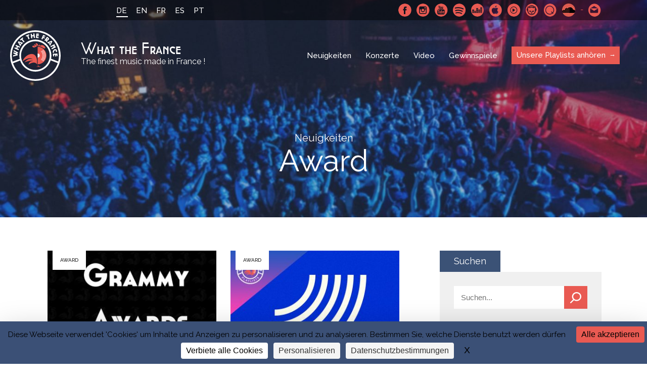

--- FILE ---
content_type: text/html; charset=UTF-8
request_url: https://whatthefrance.org/de/category/award-de/
body_size: 11688
content:
<!doctype html>

<html lang="de-DE">
<head>
    <meta charset="UTF-8">
    <meta http-equiv="x-ua-compatible" content="ie=edge">
	<meta name="viewport" content="width=device-width, initial-scale=1"> 
    <title>Award Archives - What the France</title>
<link data-rocket-preload as="style" href="https://fonts.googleapis.com/css?family=Raleway%3A400%2C500%2C600%2C700&#038;display=swap" rel="preload">
<link href="https://fonts.googleapis.com/css?family=Raleway%3A400%2C500%2C600%2C700&#038;display=swap" media="print" onload="this.media=&#039;all&#039;" rel="stylesheet">
<noscript data-wpr-hosted-gf-parameters=""><link rel="stylesheet" href="https://fonts.googleapis.com/css?family=Raleway%3A400%2C500%2C600%2C700&#038;display=swap"></noscript>
    

    <!-- ###################################################-->
    <!-- #################### WP HEAD ######################-->

    <meta name='robots' content='index, follow, max-image-preview:large, max-snippet:-1, max-video-preview:-1' />
<link rel="dns-prefetch" href="//tarteaucitron.io"><link rel="preconnect" href="https://tarteaucitron.io" crossorigin=""><!--cloudflare-no-transform--><script type="text/javascript" src="https://tarteaucitron.io/load.js?domain=whatthefrance.org&uuid=4a92f87bd92809bb83b00f7cf7537499aac731da"></script>
	<!-- This site is optimized with the Yoast SEO plugin v26.7 - https://yoast.com/wordpress/plugins/seo/ -->
	<link rel="canonical" href="https://whatthefrance.org/de/category/award-de/" />
	<link rel="next" href="https://whatthefrance.org/de/category/award-de/page/2/" />
	<meta property="og:locale" content="de_DE" />
	<meta property="og:type" content="article" />
	<meta property="og:title" content="Award Archives - What the France" />
	<meta property="og:description" content="Nomination and winning" />
	<meta property="og:url" content="https://whatthefrance.org/de/category/award-de/" />
	<meta property="og:site_name" content="What the France" />
	<meta property="og:image" content="https://whatthefrance.org/wp-content/uploads/2025/02/Grammy-awards-v2.jpg" />
	<meta property="og:image:width" content="1084" />
	<meta property="og:image:height" content="452" />
	<meta name="twitter:card" content="summary_large_image" />
	<script type="application/ld+json" class="yoast-schema-graph">{"@context":"https://schema.org","@graph":[{"@type":"CollectionPage","@id":"https://whatthefrance.org/de/category/award-de/","url":"https://whatthefrance.org/de/category/award-de/","name":"Award Archives - What the France","isPartOf":{"@id":"https://whatthefrance.org/de/#website"},"breadcrumb":{"@id":"https://whatthefrance.org/de/category/award-de/#breadcrumb"},"inLanguage":"de"},{"@type":"BreadcrumbList","@id":"https://whatthefrance.org/de/category/award-de/#breadcrumb","itemListElement":[{"@type":"ListItem","position":1,"name":"Home","item":"https://whatthefrance.org/de/"},{"@type":"ListItem","position":2,"name":"Award"}]},{"@type":"WebSite","@id":"https://whatthefrance.org/de/#website","url":"https://whatthefrance.org/de/","name":"What the France","description":"The finest music made in France !","publisher":{"@id":"https://whatthefrance.org/de/#organization"},"potentialAction":[{"@type":"SearchAction","target":{"@type":"EntryPoint","urlTemplate":"https://whatthefrance.org/de/?s={search_term_string}"},"query-input":{"@type":"PropertyValueSpecification","valueRequired":true,"valueName":"search_term_string"}}],"inLanguage":"de"},{"@type":"Organization","@id":"https://whatthefrance.org/de/#organization","name":"What The France","url":"https://whatthefrance.org/de/","logo":{"@type":"ImageObject","inLanguage":"de","@id":"https://whatthefrance.org/de/#/schema/logo/image/","url":"https://whatthefrance.org/wp-content/uploads/2019/12/44688719_2251580388408837_694180218134331392_n-e1577679609190.png","contentUrl":"https://whatthefrance.org/wp-content/uploads/2019/12/44688719_2251580388408837_694180218134331392_n-e1577679609190.png","width":200,"height":200,"caption":"What The France"},"image":{"@id":"https://whatthefrance.org/de/#/schema/logo/image/"}}]}</script>
	<!-- / Yoast SEO plugin. -->


<link href='https://fonts.gstatic.com' crossorigin rel='preconnect' />
<link rel="alternate" type="application/rss+xml" title="What the France &raquo; Award Kategorie-Feed" href="https://whatthefrance.org/de/category/award-de/feed/" />
<style id='wp-img-auto-sizes-contain-inline-css' type='text/css'>
img:is([sizes=auto i],[sizes^="auto," i]){contain-intrinsic-size:3000px 1500px}
/*# sourceURL=wp-img-auto-sizes-contain-inline-css */
</style>
<link rel='stylesheet' id='formidable-css' href='https://whatthefrance.org/wp-content/plugins/formidable/css/formidableforms.css?ver=191657' type='text/css' media='all' />
<style id='wp-emoji-styles-inline-css' type='text/css'>

	img.wp-smiley, img.emoji {
		display: inline !important;
		border: none !important;
		box-shadow: none !important;
		height: 1em !important;
		width: 1em !important;
		margin: 0 0.07em !important;
		vertical-align: -0.1em !important;
		background: none !important;
		padding: 0 !important;
	}
/*# sourceURL=wp-emoji-styles-inline-css */
</style>
<link rel='stylesheet' id='wp-block-library-css' href='https://whatthefrance.org/wp-includes/css/dist/block-library/style.min.css?ver=6.9' type='text/css' media='all' />
<style id='global-styles-inline-css' type='text/css'>
:root{--wp--preset--aspect-ratio--square: 1;--wp--preset--aspect-ratio--4-3: 4/3;--wp--preset--aspect-ratio--3-4: 3/4;--wp--preset--aspect-ratio--3-2: 3/2;--wp--preset--aspect-ratio--2-3: 2/3;--wp--preset--aspect-ratio--16-9: 16/9;--wp--preset--aspect-ratio--9-16: 9/16;--wp--preset--color--black: #000000;--wp--preset--color--cyan-bluish-gray: #abb8c3;--wp--preset--color--white: #ffffff;--wp--preset--color--pale-pink: #f78da7;--wp--preset--color--vivid-red: #cf2e2e;--wp--preset--color--luminous-vivid-orange: #ff6900;--wp--preset--color--luminous-vivid-amber: #fcb900;--wp--preset--color--light-green-cyan: #7bdcb5;--wp--preset--color--vivid-green-cyan: #00d084;--wp--preset--color--pale-cyan-blue: #8ed1fc;--wp--preset--color--vivid-cyan-blue: #0693e3;--wp--preset--color--vivid-purple: #9b51e0;--wp--preset--gradient--vivid-cyan-blue-to-vivid-purple: linear-gradient(135deg,rgb(6,147,227) 0%,rgb(155,81,224) 100%);--wp--preset--gradient--light-green-cyan-to-vivid-green-cyan: linear-gradient(135deg,rgb(122,220,180) 0%,rgb(0,208,130) 100%);--wp--preset--gradient--luminous-vivid-amber-to-luminous-vivid-orange: linear-gradient(135deg,rgb(252,185,0) 0%,rgb(255,105,0) 100%);--wp--preset--gradient--luminous-vivid-orange-to-vivid-red: linear-gradient(135deg,rgb(255,105,0) 0%,rgb(207,46,46) 100%);--wp--preset--gradient--very-light-gray-to-cyan-bluish-gray: linear-gradient(135deg,rgb(238,238,238) 0%,rgb(169,184,195) 100%);--wp--preset--gradient--cool-to-warm-spectrum: linear-gradient(135deg,rgb(74,234,220) 0%,rgb(151,120,209) 20%,rgb(207,42,186) 40%,rgb(238,44,130) 60%,rgb(251,105,98) 80%,rgb(254,248,76) 100%);--wp--preset--gradient--blush-light-purple: linear-gradient(135deg,rgb(255,206,236) 0%,rgb(152,150,240) 100%);--wp--preset--gradient--blush-bordeaux: linear-gradient(135deg,rgb(254,205,165) 0%,rgb(254,45,45) 50%,rgb(107,0,62) 100%);--wp--preset--gradient--luminous-dusk: linear-gradient(135deg,rgb(255,203,112) 0%,rgb(199,81,192) 50%,rgb(65,88,208) 100%);--wp--preset--gradient--pale-ocean: linear-gradient(135deg,rgb(255,245,203) 0%,rgb(182,227,212) 50%,rgb(51,167,181) 100%);--wp--preset--gradient--electric-grass: linear-gradient(135deg,rgb(202,248,128) 0%,rgb(113,206,126) 100%);--wp--preset--gradient--midnight: linear-gradient(135deg,rgb(2,3,129) 0%,rgb(40,116,252) 100%);--wp--preset--font-size--small: 13px;--wp--preset--font-size--medium: 20px;--wp--preset--font-size--large: 36px;--wp--preset--font-size--x-large: 42px;--wp--preset--spacing--20: 0.44rem;--wp--preset--spacing--30: 0.67rem;--wp--preset--spacing--40: 1rem;--wp--preset--spacing--50: 1.5rem;--wp--preset--spacing--60: 2.25rem;--wp--preset--spacing--70: 3.38rem;--wp--preset--spacing--80: 5.06rem;--wp--preset--shadow--natural: 6px 6px 9px rgba(0, 0, 0, 0.2);--wp--preset--shadow--deep: 12px 12px 50px rgba(0, 0, 0, 0.4);--wp--preset--shadow--sharp: 6px 6px 0px rgba(0, 0, 0, 0.2);--wp--preset--shadow--outlined: 6px 6px 0px -3px rgb(255, 255, 255), 6px 6px rgb(0, 0, 0);--wp--preset--shadow--crisp: 6px 6px 0px rgb(0, 0, 0);}:where(.is-layout-flex){gap: 0.5em;}:where(.is-layout-grid){gap: 0.5em;}body .is-layout-flex{display: flex;}.is-layout-flex{flex-wrap: wrap;align-items: center;}.is-layout-flex > :is(*, div){margin: 0;}body .is-layout-grid{display: grid;}.is-layout-grid > :is(*, div){margin: 0;}:where(.wp-block-columns.is-layout-flex){gap: 2em;}:where(.wp-block-columns.is-layout-grid){gap: 2em;}:where(.wp-block-post-template.is-layout-flex){gap: 1.25em;}:where(.wp-block-post-template.is-layout-grid){gap: 1.25em;}.has-black-color{color: var(--wp--preset--color--black) !important;}.has-cyan-bluish-gray-color{color: var(--wp--preset--color--cyan-bluish-gray) !important;}.has-white-color{color: var(--wp--preset--color--white) !important;}.has-pale-pink-color{color: var(--wp--preset--color--pale-pink) !important;}.has-vivid-red-color{color: var(--wp--preset--color--vivid-red) !important;}.has-luminous-vivid-orange-color{color: var(--wp--preset--color--luminous-vivid-orange) !important;}.has-luminous-vivid-amber-color{color: var(--wp--preset--color--luminous-vivid-amber) !important;}.has-light-green-cyan-color{color: var(--wp--preset--color--light-green-cyan) !important;}.has-vivid-green-cyan-color{color: var(--wp--preset--color--vivid-green-cyan) !important;}.has-pale-cyan-blue-color{color: var(--wp--preset--color--pale-cyan-blue) !important;}.has-vivid-cyan-blue-color{color: var(--wp--preset--color--vivid-cyan-blue) !important;}.has-vivid-purple-color{color: var(--wp--preset--color--vivid-purple) !important;}.has-black-background-color{background-color: var(--wp--preset--color--black) !important;}.has-cyan-bluish-gray-background-color{background-color: var(--wp--preset--color--cyan-bluish-gray) !important;}.has-white-background-color{background-color: var(--wp--preset--color--white) !important;}.has-pale-pink-background-color{background-color: var(--wp--preset--color--pale-pink) !important;}.has-vivid-red-background-color{background-color: var(--wp--preset--color--vivid-red) !important;}.has-luminous-vivid-orange-background-color{background-color: var(--wp--preset--color--luminous-vivid-orange) !important;}.has-luminous-vivid-amber-background-color{background-color: var(--wp--preset--color--luminous-vivid-amber) !important;}.has-light-green-cyan-background-color{background-color: var(--wp--preset--color--light-green-cyan) !important;}.has-vivid-green-cyan-background-color{background-color: var(--wp--preset--color--vivid-green-cyan) !important;}.has-pale-cyan-blue-background-color{background-color: var(--wp--preset--color--pale-cyan-blue) !important;}.has-vivid-cyan-blue-background-color{background-color: var(--wp--preset--color--vivid-cyan-blue) !important;}.has-vivid-purple-background-color{background-color: var(--wp--preset--color--vivid-purple) !important;}.has-black-border-color{border-color: var(--wp--preset--color--black) !important;}.has-cyan-bluish-gray-border-color{border-color: var(--wp--preset--color--cyan-bluish-gray) !important;}.has-white-border-color{border-color: var(--wp--preset--color--white) !important;}.has-pale-pink-border-color{border-color: var(--wp--preset--color--pale-pink) !important;}.has-vivid-red-border-color{border-color: var(--wp--preset--color--vivid-red) !important;}.has-luminous-vivid-orange-border-color{border-color: var(--wp--preset--color--luminous-vivid-orange) !important;}.has-luminous-vivid-amber-border-color{border-color: var(--wp--preset--color--luminous-vivid-amber) !important;}.has-light-green-cyan-border-color{border-color: var(--wp--preset--color--light-green-cyan) !important;}.has-vivid-green-cyan-border-color{border-color: var(--wp--preset--color--vivid-green-cyan) !important;}.has-pale-cyan-blue-border-color{border-color: var(--wp--preset--color--pale-cyan-blue) !important;}.has-vivid-cyan-blue-border-color{border-color: var(--wp--preset--color--vivid-cyan-blue) !important;}.has-vivid-purple-border-color{border-color: var(--wp--preset--color--vivid-purple) !important;}.has-vivid-cyan-blue-to-vivid-purple-gradient-background{background: var(--wp--preset--gradient--vivid-cyan-blue-to-vivid-purple) !important;}.has-light-green-cyan-to-vivid-green-cyan-gradient-background{background: var(--wp--preset--gradient--light-green-cyan-to-vivid-green-cyan) !important;}.has-luminous-vivid-amber-to-luminous-vivid-orange-gradient-background{background: var(--wp--preset--gradient--luminous-vivid-amber-to-luminous-vivid-orange) !important;}.has-luminous-vivid-orange-to-vivid-red-gradient-background{background: var(--wp--preset--gradient--luminous-vivid-orange-to-vivid-red) !important;}.has-very-light-gray-to-cyan-bluish-gray-gradient-background{background: var(--wp--preset--gradient--very-light-gray-to-cyan-bluish-gray) !important;}.has-cool-to-warm-spectrum-gradient-background{background: var(--wp--preset--gradient--cool-to-warm-spectrum) !important;}.has-blush-light-purple-gradient-background{background: var(--wp--preset--gradient--blush-light-purple) !important;}.has-blush-bordeaux-gradient-background{background: var(--wp--preset--gradient--blush-bordeaux) !important;}.has-luminous-dusk-gradient-background{background: var(--wp--preset--gradient--luminous-dusk) !important;}.has-pale-ocean-gradient-background{background: var(--wp--preset--gradient--pale-ocean) !important;}.has-electric-grass-gradient-background{background: var(--wp--preset--gradient--electric-grass) !important;}.has-midnight-gradient-background{background: var(--wp--preset--gradient--midnight) !important;}.has-small-font-size{font-size: var(--wp--preset--font-size--small) !important;}.has-medium-font-size{font-size: var(--wp--preset--font-size--medium) !important;}.has-large-font-size{font-size: var(--wp--preset--font-size--large) !important;}.has-x-large-font-size{font-size: var(--wp--preset--font-size--x-large) !important;}
/*# sourceURL=global-styles-inline-css */
</style>

<style id='classic-theme-styles-inline-css' type='text/css'>
/*! This file is auto-generated */
.wp-block-button__link{color:#fff;background-color:#32373c;border-radius:9999px;box-shadow:none;text-decoration:none;padding:calc(.667em + 2px) calc(1.333em + 2px);font-size:1.125em}.wp-block-file__button{background:#32373c;color:#fff;text-decoration:none}
/*# sourceURL=/wp-includes/css/classic-themes.min.css */
</style>
<link rel='stylesheet' id='slick-loader-css' href='https://whatthefrance.org/wp-content/themes/wtf/assets/vendor/slick/ajax-loader.gif?ver=8297fe3e' type='text/css' media='all' />
<link rel='stylesheet' id='slick-style-css' href='https://whatthefrance.org/wp-content/themes/wtf/assets/vendor/slick/slick.css?ver=8297fe3e' type='text/css' media='all' />
<link rel='stylesheet' id='slick-theme-css' href='https://whatthefrance.org/wp-content/themes/wtf/assets/vendor/slick/slick-theme.css?ver=8297fe3e' type='text/css' media='all' />
<link rel='stylesheet' id='wtf-normalize-css' href='https://whatthefrance.org/wp-content/themes/wtf/assets/css/main.min.css?ver=8297fe3e' type='text/css' media='all' />
<script type="text/javascript" src="https://whatthefrance.org/wp-includes/js/jquery/jquery.min.js?ver=3.7.1" id="jquery-core-js"></script>
<script type="text/javascript" src="https://whatthefrance.org/wp-includes/js/jquery/jquery-migrate.min.js?ver=3.4.1" id="jquery-migrate-js"></script>
<link rel="https://api.w.org/" href="https://whatthefrance.org/de/wp-json/" /><link rel="alternate" title="JSON" type="application/json" href="https://whatthefrance.org/de/wp-json/wp/v2/categories/204" /><link rel="EditURI" type="application/rsd+xml" title="RSD" href="https://whatthefrance.org/xmlrpc.php?rsd" />
<meta name="generator" content="WordPress 6.9" />
<meta name="generator" content="WPML ver:4.8.6 stt:1,4,3,42,2;" />

<link rel="manifest" href="https://whatthefrance.org/manifest.json">
<meta name="theme-color" content="#e95a52">
<link rel="shortcut icon" type="image/x-icon" href="https://whatthefrance.org/wp-content/uploads/2018/10/favicon-1.ico" />
<link rel="shortcut icon" type="image/png" href="https://whatthefrance.org/wp-content/uploads/2018/10/16-1.png" />
<link rel="icon" sizes="32x32" href="https://whatthefrance.org/wp-content/uploads/2018/10/32-1.png" />
<link rel="apple-touch-icon" sizes="32x32" href="https://whatthefrance.org/wp-content/uploads/2018/10/32-1.png" />
<link rel="icon" sizes="72x72" href="https://whatthefrance.org/wp-content/uploads/2018/10/72-1.png" />
<link rel="apple-touch-icon" sizes="72x72" href="https://whatthefrance.org/wp-content/uploads/2018/10/72-1.png" />
<link rel="icon" sizes="168x168" href="https://whatthefrance.org/wp-content/uploads/2018/10/168-1.png" />
<link rel="apple-touch-icon" sizes="168x168" href="https://whatthefrance.org/wp-content/uploads/2018/10/168-1.png" />
<link rel="icon" sizes="144x144" href="https://whatthefrance.org/wp-content/uploads/2018/10/144-1.png" />
<link rel="apple-touch-icon" sizes="144x144" href="https://whatthefrance.org/wp-content/uploads/2018/10/144-1.png" />
<link rel="icon" sizes="96x96" href="https://whatthefrance.org/wp-content/uploads/2018/10/96-1.png" />
<link rel="apple-touch-icon" sizes="96x96" href="https://whatthefrance.org/wp-content/uploads/2018/10/96-1.png" />
<link rel="icon" sizes="192x192" href="https://whatthefrance.org/wp-content/uploads/2018/10/192-1.png" />
<link rel="apple-touch-icon" sizes="192x192" href="https://whatthefrance.org/wp-content/uploads/2018/10/192-1.png" />
<link rel="icon" sizes="48x48" href="https://whatthefrance.org/wp-content/uploads/2018/10/48-1.png" />
<link rel="apple-touch-icon" sizes="48x48" href="https://whatthefrance.org/wp-content/uploads/2018/10/48-1.png" />
<!--[wtf-tracking-onload]-->
<script async src="https://www.googletagmanager.com/gtag/js?id=UA-100100653-1"></script>
<!-- Facebook Pixel Code -->
<script>
!function(f,b,e,v,n,t,s)
{if(f.fbq)return;n=f.fbq=function(){n.callMethod?
n.callMethod.apply(n,arguments):n.queue.push(arguments)};
if(!f._fbq)f._fbq=n;n.push=n;n.loaded=!0;n.version='2.0';
n.queue=[];t=b.createElement(e);t.async=!0;
t.src=v;s=b.getElementsByTagName(e)[0];
s.parentNode.insertBefore(t,s)}(window, document,'script',
'https://connect.facebook.net/en_US/fbevents.js');
fbq('init', '2226865584032051');
fbq('track', 'PageView');
</script>
<noscript><img height="1" width="1" style="display:none"
src="https://www.facebook.com/tr?id=2226865584032051&ev=PageView&noscript=1"
/></noscript>
<!-- End Facebook Pixel Code -->
<!--[/wtf-tracking-onload]-->
<!--[wtf-tracking-onpageview]-->
<script>
  window.dataLayer = window.dataLayer || [];
  function gtag(){dataLayer.push(arguments);}
  gtag('js', new Date());
  gtag('config', 'UA-100100653-1', { page_path: location.pathname+location.search+location.hash });
</script>
<!--[/wtf-tracking-onpageview]-->
		<style type="text/css" id="wp-custom-css">
			
		</style>
		<noscript><style id="rocket-lazyload-nojs-css">.rll-youtube-player, [data-lazy-src]{display:none !important;}</style></noscript>
    <!-- #################### WP HEAD ######################-->
    <!-- ###################################################-->

    <!-- Matomo Env -->
    <script>
    var _mtm = window._mtm = window._mtm || [];
    _mtm.push({
      'environment': 'prod',
      'matomoSiteId': '6'
    });
    </script>
    <!-- End Matomo Env -->

    <!-- Tarteaucitron.io -->
    <link rel="dns-prefetch" href="//tarteaucitron.io">
    <link rel="preconnect" href="https://tarteaucitron.io" crossorigin="">
    <script src="https://tarteaucitron.io/load.js?domain=whatthefrance.org&uuid=4a92f87bd92809bb83b00f7cf7537499aac731da"></script>
    <!-- End Tarteaucitron.io -->
<meta name="generator" content="WP Rocket 3.20.3" data-wpr-features="wpr_minify_js wpr_lazyload_images wpr_desktop" /></head>

<body class="archive category category-award-de category-204 wp-theme-wtf">

    <div data-rocket-location-hash="99bb46786fd5bd31bcd7bdc067ad247a" id="wrapper">
    <header data-rocket-location-hash="de3a4445c97f213899b0bbb282872340" class="" style="background-image: url(https://whatthefrance.org/wp-content/uploads/2018/10/fouleconcert-3-1400x800.jpg">
        <div data-rocket-location-hash="52a8ebe1821793d9d47ed4039f7c695b" class="topBar">
            <div data-rocket-location-hash="ed725948df71e03efe6e0642677d07b0" class="wrap">
                <a href="#" class="menu-btn" title="Mobile menu link">
                    <span class="menu-btn-box">
                        <span class="menu-btn-inner"></span>
                    </span>
                </a>
                <ul class="languageSelector"><li class="current"><a>DE</a></li><li><a href="https://whatthefrance.org/category/award/">EN</a></li><li><a href="https://whatthefrance.org/fr/category/award-fr/">FR</a></li><li><a href="https://whatthefrance.org/es/category/award-es/">ES</a></li><li><a href="https://whatthefrance.org/pt-pt/category/award-pt/">PT</a></li></ul>                        <div class="SocialMenuWrapper">
            <ul class="SocialMenu">
                                        <li><a href="https://www.facebook.com/whatthefrancede" target="_blank" rel="noreferrer" class="facebook">Facebook</a></li>
                                        <li><a href="https://www.instagram.com/wtfrance_de/" target="_blank" rel="noreferrer" class="instagram">Instagram</a></li>
                                        <li><a href="https://www.youtube.com/@WhatTheFrance" target="_blank" rel="noreferrer" class="youtube">Youtube</a></li>
                                        <li><a href="https://open.spotify.com/user/what_the_france" target="_blank" rel="noreferrer" class="spotify">Spotify</a></li>
                                        <li><a href="https://www.deezer.com/fr/profile/1514569262" target="_blank" rel="noreferrer" class="deezer">Deezer</a></li>
                                        <li><a href="https://search.itunes.apple.com/WebObjects/MZContentLink.woa/wa/link?app=music&path=music/WhatTheFrance" target="_blank" rel="noreferrer" class="applemusic">Apple Music</a></li>
                                        <li><a href="https://music.youtube.com/channel/UCTnRCk-5k2tKS4kuT8RrDng" target="_blank" rel="noreferrer" class="youtubmsc">Youtube Music</a></li>
                                        <li><a href="http://fr.napster.com/members/WhatTheFrance?ocode=social_user&pcode=social_user&cpath=Link&rsrc=user_profile" target="_blank" rel="noreferrer" class="napster">Napster</a></li>
                                        <li><a href="https://open.qobuz.com/playlist/1795594" target="_blank" rel="noreferrer" class="qmusic">Qobuz</a></li>
                                        <li><a href="https://soundcloud.com/what_the_france_cnm" target="_blank" rel="noreferrer" class="soundcloud">SoundCloud</a></li>
                                        <li class="contact"><a href="mailto:whatthefrance@cnm.fr" rel="noreferrer" target="_blank">Schreibe uns</a></li>
                            </ul>
            <!-- <iframe src="https://open.spotify.com/follow/1/?uri=spotify:user:what_the_france&size=basic&theme=dark" width="200" height="25" scrolling="no" frameborder="0" style="border:none; overflow:hidden;" allowtransparency="true"></iframe> -->
            <div class="caption"><span>Spotify</span></div>        </div>
            </div>
        </div>

        
        
           
            
            <div class="navBar wrap-menu flex flexAlignCenter flexJustifySpaceBetween">
                <a href="https://whatthefrance.org/de/" class="logo flex flexAlignCenter">
                    <span class="icon">WTF</span>
                    <span class="logoTxt"><span class="name">What the France</span><span class="baseline">The finest music made in France !</span></span>
                </a>

                <nav class="nav">
                    <ul id="menu-main-menu-de" class="menu"><li id="menu-item-409" class="menu-item menu-item-type-post_type menu-item-object-page current_page_parent menu-item-409"><a href="https://whatthefrance.org/de/news/">Neuigkeiten</a></li>
<li id="menu-item-474" class="menu-item menu-item-type-post_type_archive menu-item-object-wtf-gigs menu-item-474"><a href="https://whatthefrance.org/de/live/">Konzerte</a></li>
<li id="menu-item-746" class="menu-item menu-item-type-taxonomy menu-item-object-category menu-item-746"><a href="https://whatthefrance.org/de/category/video-de/">Video</a></li>
<li id="menu-item-747" class="menu-item menu-item-type-taxonomy menu-item-object-category menu-item-747"><a href="https://whatthefrance.org/de/category/gewinnspiele-de/">Gewinnspiele</a></li>
<li id="menu-item-406" class="special menu-item menu-item-type-post_type menu-item-object-page menu-item-406"><a href="https://whatthefrance.org/de/unsere-playlists-anhoren/">Unsere Playlists anhören</a></li>
</ul>                    
                    <ul class="languageSelector"><li class="current"><a>DE</a></li><li><a href="https://whatthefrance.org/category/award/">EN</a></li><li><a href="https://whatthefrance.org/fr/category/award-fr/">FR</a></li><li><a href="https://whatthefrance.org/es/category/award-es/">ES</a></li><li><a href="https://whatthefrance.org/pt-pt/category/award-pt/">PT</a></li></ul>                    <!-- <iframe class="spotify_responsive is-responsive no-resize" src="https://open.spotify.com/follow/1/?uri=spotify:user:what_the_france&size=basic&theme=dark&show-count=0" width="200" height="25" scrolling="no" frameborder="0" style="border:none; overflow:hidden;" allowtransparency="true"></iframe>
                    <iframe class="spotify_desktop is-responsive no-resize" src="https://open.spotify.com/follow/1/?uri=spotify:user:what_the_france&size=detail&theme=dark&show-count=0" width="207" height="56" scrolling="no" frameborder="0" style="border:none; overflow:hidden;" allowtransparency="true"></iframe> -->
                            <div class="SocialMenuWrapper">
            <ul class="SocialMenu">
                                        <li><a href="https://www.facebook.com/whatthefrancede" target="_blank" rel="noreferrer" class="facebook">Facebook</a></li>
                                        <li><a href="https://www.instagram.com/wtfrance_de/" target="_blank" rel="noreferrer" class="instagram">Instagram</a></li>
                                        <li><a href="https://www.youtube.com/@WhatTheFrance" target="_blank" rel="noreferrer" class="youtube">Youtube</a></li>
                                        <li><a href="https://open.spotify.com/user/what_the_france" target="_blank" rel="noreferrer" class="spotify">Spotify</a></li>
                                        <li><a href="https://www.deezer.com/fr/profile/1514569262" target="_blank" rel="noreferrer" class="deezer">Deezer</a></li>
                                        <li><a href="https://search.itunes.apple.com/WebObjects/MZContentLink.woa/wa/link?app=music&path=music/WhatTheFrance" target="_blank" rel="noreferrer" class="applemusic">Apple Music</a></li>
                                        <li><a href="https://music.youtube.com/channel/UCTnRCk-5k2tKS4kuT8RrDng" target="_blank" rel="noreferrer" class="youtubmsc">Youtube Music</a></li>
                                        <li><a href="http://fr.napster.com/members/WhatTheFrance?ocode=social_user&pcode=social_user&cpath=Link&rsrc=user_profile" target="_blank" rel="noreferrer" class="napster">Napster</a></li>
                                        <li><a href="https://open.qobuz.com/playlist/1795594" target="_blank" rel="noreferrer" class="qmusic">Qobuz</a></li>
                                        <li><a href="https://soundcloud.com/what_the_france_cnm" target="_blank" rel="noreferrer" class="soundcloud">SoundCloud</a></li>
                                        <li class="contact"><a href="mailto:whatthefrance@cnm.fr" rel="noreferrer" target="_blank">Schreibe uns</a></li>
                            </ul>
            <!-- <iframe src="https://open.spotify.com/follow/1/?uri=spotify:user:what_the_france&size=basic&theme=dark" width="200" height="25" scrolling="no" frameborder="0" style="border:none; overflow:hidden;" allowtransparency="true"></iframe> -->
                    </div>
                    
                </nav>
            </div>
        
            

                            <span class="supTitle">Neuigkeiten</span>
                                <h1 class="pageName">Award</h1>

                                       
            
    </header>
    <main data-rocket-location-hash="6e5961a7f07002a87d72c3d55c699759">
<div class="wrap">
    <div class="newsList hasSidebar">

        <div class="sidebar">
            <a href="#" class="sidebarBtn">Filter anzeigen</a>
                   <div class="side-block">
            <h2>
                Suchen                            </h2>
            <div class="block-content">
                <form method="GET" action="https://whatthefrance.org/de/news/" class="search-sidebar">
                    <input type="text" name="s" placeholder="Suchen..." value="" />
                    <button>Suchen</button>
                </form>
            </div>
        </div>
            
                         <div class="side-block">
                <h2>Kategorien</h2>
                <div class="block-content">
                    <ul class="category-list">
                                                        <li class="current"><a href="https://whatthefrance.org/de/category/award-de/">Award</a></li>
                                                        <li class=""><a href="https://whatthefrance.org/de/category/playlist-de/playlist-curator-de/">Curator</a></li>
                                                        <li class=""><a href="https://whatthefrance.org/de/category/event-de/">Event</a></li>
                                                        <li class=""><a href="https://whatthefrance.org/de/category/gewinnspiele-de/">Gewinnspiele</a></li>
                                                        <li class=""><a href="https://whatthefrance.org/de/category/playlist-de/">Playlist</a></li>
                                                        <li class=""><a href="https://whatthefrance.org/de/category/release-de/">Release</a></li>
                                                        <li class=""><a href="https://whatthefrance.org/de/category/unkategorisiert-de/">Unkategorisiert</a></li>
                                                        <li class=""><a href="https://whatthefrance.org/de/category/video-de/">Video</a></li>
                                            </ul>
                </div>
            </div>

 

            			<div class="side-block">
				<h2>Newsletter</h2>
				<div class="block-content">
					<div class="newsletter-form newsletter-sidebar "><label for="newsinput">Erhalte die letzten Neuigkeiten über Made in France Music</label><a href="https://whatthefrance.org/newsletter/" title="Jetzt abonnieren">Jetzt abonnieren</a></div>				</div>
			</div>
		
            
                            <div class="side-block">
                    <h2>Tags</h2>
                    <div class="block-content">
                        <ul class="tags-list">
                                                                <li class="">
                                    
                                    <a href="https://whatthefrance.org/de/tag/afro-pop-2/">Afro-Pop</a></li>
                                                                <li class="">
                                    
                                    <a href="https://whatthefrance.org/de/tag/afro-trap-de/">Afro-Trap</a></li>
                                                                <li class="">
                                    
                                    <a href="https://whatthefrance.org/de/tag/alternative-de/">Alternative</a></li>
                                                                <li class="">
                                    
                                    <a href="https://whatthefrance.org/de/tag/blues-de/">Blues</a></li>
                                                                <li class="">
                                    
                                    <a href="https://whatthefrance.org/de/tag/bossa-nova-de/">Bossa Nova</a></li>
                                                                <li class="">
                                    
                                    <a href="https://whatthefrance.org/de/tag/chanson-de/">Chanson</a></li>
                                                                <li class="">
                                    
                                    <a href="https://whatthefrance.org/de/tag/classical-de/">Classical</a></li>
                                                                <li class="">
                                    
                                    <a href="https://whatthefrance.org/de/tag/classique/">classique</a></li>
                                                                <li class="">
                                    
                                    <a href="https://whatthefrance.org/de/tag/contemporary-de/">Contemporary</a></li>
                                                                <li class="">
                                    
                                    <a href="https://whatthefrance.org/de/tag/dance-de/">Dance</a></li>
                                                                <li class="">
                                    
                                    <a href="https://whatthefrance.org/de/tag/disco-de/">Disco</a></li>
                                                                <li class="">
                                    
                                    <a href="https://whatthefrance.org/de/tag/dj-de/">DJ</a></li>
                                                                <li class="">
                                    
                                    <a href="https://whatthefrance.org/de/tag/dub-de/">Dub</a></li>
                                                                <li class="">
                                    
                                    <a href="https://whatthefrance.org/de/tag/electronic-de/">Electronic</a></li>
                                                                <li class="">
                                    
                                    <a href="https://whatthefrance.org/de/tag/experimental-de/">Experimental</a></li>
                                                                <li class="">
                                    
                                    <a href="https://whatthefrance.org/de/tag/folk-de/">Folk</a></li>
                                                                <li class="">
                                    
                                    <a href="https://whatthefrance.org/de/tag/funk-de/">Funk</a></li>
                                                                <li class="">
                                    
                                    <a href="https://whatthefrance.org/de/tag/hip-hop-de/">Hip-Hop</a></li>
                                                                <li class="">
                                    
                                    <a href="https://whatthefrance.org/de/tag/house-de/">House</a></li>
                                                                <li class="">
                                    
                                    <a href="https://whatthefrance.org/de/tag/jazz-de/">Jazz</a></li>
                                                                <li class="">
                                    
                                    <a href="https://whatthefrance.org/de/tag/metal-de/">Metal</a></li>
                                                                <li class="">
                                    
                                    <a href="https://whatthefrance.org/de/tag/new-wave-de/">New wave</a></li>
                                                                <li class="">
                                    
                                    <a href="https://whatthefrance.org/de/tag/pop-de/">Pop</a></li>
                                                                <li class="">
                                    
                                    <a href="https://whatthefrance.org/de/tag/pop-folk-de/">Pop Folk</a></li>
                                                                <li class="">
                                    
                                    <a href="https://whatthefrance.org/de/tag/punk-de/">Punk</a></li>
                                                                <li class="">
                                    
                                    <a href="https://whatthefrance.org/de/tag/rap-de/">Rap</a></li>
                                                                <li class="">
                                    
                                    <a href="https://whatthefrance.org/de/tag/reggae-de/">Reggae</a></li>
                                                                <li class="">
                                    
                                    <a href="https://whatthefrance.org/de/tag/rnb-de/">RnB</a></li>
                                                                <li class="">
                                    
                                    <a href="https://whatthefrance.org/de/tag/rock-de/">Rock</a></li>
                                                                <li class="">
                                    
                                    <a href="https://whatthefrance.org/de/tag/soul-de/">Soul</a></li>
                                                                <li class="">
                                    
                                    <a href="https://whatthefrance.org/de/tag/synth-pop-de/">Synth Pop</a></li>
                                                                <li class="">
                                    
                                    <a href="https://whatthefrance.org/de/tag/techno-de/">Techno</a></li>
                                                                <li class="">
                                    
                                    <a href="https://whatthefrance.org/de/tag/urban-de/">Urban</a></li>
                                                                <li class="">
                                    
                                    <a href="https://whatthefrance.org/de/tag/variety-de/">Variety</a></li>
                                                                <li class="">
                                    
                                    <a href="https://whatthefrance.org/de/tag/world-de/">World</a></li>
                                                                <li class="">
                                    
                                    <a href="https://whatthefrance.org/de/tag/zouk-de/">Zouk</a></li>
                                                    </ul>
                    </div>
                </div>
        </div>
        
        <div class="newsListWrapper archiveNewsWrap">
            <a href="https://whatthefrance.org/de/grammy-awards-2025-justice-and-gojira-rewarded/" class="newsItem">
        <span class="newsItemWrap">
            <span class="thumbnail">
                <span class="tag">Award</span>
                <img data-src="https://whatthefrance.org/wp-content/uploads/2025/02/video_thumbnail_grammyawards2.jpg" class="lazyload" alt="video_thumbnail_grammyawards2" />            </span>
            <span class="title">GRAMMY Awards 2025 | Justice and Gojira rewarded !</span>
            <span class="excerpt">Die GRAMMY Awards wurden live am Sonntag, den 2. Februar 2025, aus der Crypto.com Arena in Los Angeles übertragen. Bei dieser Gelegenheit gewann...</span>
        </span>
    </a>

    <a href="https://whatthefrance.org/de/prix-josephine-entdecken-sie-die-siegerliste-2024-und-ihre-playlist/" class="newsItem">
        <span class="newsItemWrap">
            <span class="thumbnail">
                <span class="tag">Award</span>
                <img data-src="https://whatthefrance.org/wp-content/uploads/2024/07/Prix-josephine-348x348.jpg" class="lazyload" alt="Prix joséphine" />            </span>
            <span class="title">Prix Joséphine | Entdecken Sie die Siegerliste 2024 und ihre Playlist!</span>
            <span class="excerpt">Die Jury der 3. Ausgabe des Prix Joséphine des Artistes, die dieses Jahr von Disiz geleitet wurde, hat am 24. Juni ihre Siegerliste 2024 bekannt...</span>
        </span>
    </a>

    <a href="https://whatthefrance.org/de/berlin-music-video-awards-2024-das-programm-und-die-made-in-france-kunsterinnen/" class="newsItem">
        <span class="newsItemWrap">
            <span class="thumbnail">
                <span class="tag">Award</span>
                <img data-src="https://whatthefrance.org/wp-content/uploads/2024/06/Berlin_Music_Video_Awards2024_thumbnail_what_the_france.png" class="lazyload" alt="Berlin_Music_Video_Awards2024_thumbnail_what_the_france" />            </span>
            <span class="title">Berlin Music Video Awards 2024 | Und die Gewinner:innen sind&#8230;!</span>
            <span class="excerpt">Die Berlin Music Video Awards (BMVA) präsentierten ihre 12. Ausgabe vom 12. bis 14. Juni 2024 im Gretchen. Drei Tage vollgepackt mit ...</span>
        </span>
    </a>

    <a href="https://whatthefrance.org/de/cnm-certifications-export-2023-die-playlist/" class="newsItem">
        <span class="newsItemWrap">
            <span class="thumbnail">
                <span class="tag">Award</span>
                <img data-src="https://whatthefrance.org/wp-content/uploads/2024/04/visuels_playlists_certifications_exports2023-348x348.png" class="lazyload" alt="visuels_playlists_certifications_exports2023" />            </span>
            <span class="title">CNM – Certifications Export 2023 | Die playlist !</span>
            <span class="excerpt">Am vergangenen Montag, dem 29. April, veröffentlichte das Centre National de la Musique in Zusammenarbeit mit dem SNEP die internationalen ...</span>
        </span>
    </a>

    <a href="https://whatthefrance.org/de/slimane-der-franzoesische-kandidat-fuer-den-eurovision-song-contest-2024-enthuellt-seine-exklusive-playlist-fuer-what-the-france/" class="newsItem">
        <span class="newsItemWrap">
            <span class="thumbnail">
                <span class="tag">Award</span>
                <img data-src="https://whatthefrance.org/wp-content/uploads/2024/04/pochette_a_made_in_france_selection_by_slimane-348x348.png" class="lazyload" alt="pochette_a_made_in_france_selection_by_slimane" />            </span>
            <span class="title">Slimane | Der französische Kandidat für den Eurovision 2024 enthüllt seine exklusive Playlist für What the France</span>
            <span class="excerpt">Der achtundsechzigste Eurovision Song Contest 2024 wird in der Malmö Arena in Malmö (Schweden) stattfinden. Die beiden Halbfinalspiele werden ...</span>
        </span>
    </a>

    <a href="https://whatthefrance.org/de/william-christie-les-arts-florissants-sie-erhalten-den-preis-grandcroix-de-lordre-du-merite-und-eine-exklusive-playlist-fuer-what-the-france/" class="newsItem">
        <span class="newsItemWrap">
            <span class="thumbnail">
                <span class="tag">Award</span>
                <img data-src="https://whatthefrance.org/wp-content/uploads/2018/11/WTF-Cover-Collab_-Arts-Florissants-1-348x348.jpg" class="lazyload" alt="WTF&#8212;Cover-Collab_ Arts Florissants" />            </span>
            <span class="title">William Christie &#038; Les Arts Florissants | Sie erhalten den Preis Grand&#8217;croix de l&#8217;Ordre du Mérite und eine exklusive Playlist für What The France!</span>
            <span class="excerpt">Der Cembalist, Dirigent, Musikwissenschaftler und Lehrer William Christie gehört zu den Persönlichkeiten aus der Welt der Kunst, die am 20. ...</span>
        </span>
    </a>

    <a href="https://whatthefrance.org/de/eurovision-song-contest-2022-alvan-ahez-singen-fuer-frankreich/" class="newsItem">
        <span class="newsItemWrap">
            <span class="thumbnail">
                <span class="tag">Award</span>
                <img data-src="https://whatthefrance.org/wp-content/uploads/2022/03/AlvanAhez_what_the_france-348x348.png" class="lazyload" alt="Alvan&#038;Ahez_what_the_france" />            </span>
            <span class="title">Eurovision Song Contest 2022 | Alvan &#038; Ahez singen für Frankreich!</span>
            <span class="excerpt">Alvan &amp; Ahez haben den französischen Vorentscheid für den Eurovision Song Contest 2022 für sich entscheiden können. Die ...</span>
        </span>
    </a>

    <a href="https://whatthefrance.org/de/music-moves-europe-awards-2022-entdecken-sie-die-made-in-france-nominierten/" class="newsItem">
        <span class="newsItemWrap">
            <span class="thumbnail">
                <span class="tag">Award</span>
                <img data-src="https://whatthefrance.org/wp-content/uploads/2021/11/music_moves_europe_awards_what_the_france-2-348x348.png" class="lazyload" alt="music_moves_europe_awards_what_the_france-2" />            </span>
            <span class="title">Music Moves Europe Awards 2022 | Entdecken Sie die &#8222;Made in France&#8220; Nominierten.</span>
            <span class="excerpt">Die Music Moves Europe Awards sind ein Preis der Europäischen Union zur Auszeichnung aufstrebender europäischer Künstler, die den Sound von ...</span>
        </span>
    </a>

    <a href="https://whatthefrance.org/de/preis-der-deutschen-schallplattenkritik-franzoesische-nominierungen/" class="newsItem">
        <span class="newsItemWrap">
            <span class="thumbnail">
                <span class="tag">Award</span>
                <img data-src="https://whatthefrance.org/wp-content/uploads/2021/04/preis_schallplattenkritik__what_the_france-348x348.png" class="lazyload" alt="preis_schallplattenkritik__what_the_france" />            </span>
            <span class="title">Preis der deutschen Schallplattenkritik | Französische Nominierungen!</span>
            <span class="excerpt">Am 16. April wurde die neue Longlist des Preises der deutschen Schallplattenkritik veröffentlicht. Unter den Nominierten befinden sich ...</span>
        </span>
    </a>

    <a href="https://whatthefrance.org/de/eine-liveshow-von-david-guetta/" class="newsItem">
        <span class="newsItemWrap">
            <span class="thumbnail">
                <span class="tag">Award</span>
                <img data-src="https://whatthefrance.org/wp-content/uploads/2021/02/davidguetta-348x348.jpeg" class="lazyload" alt="davidguetta" />            </span>
            <span class="title">Eine Liveshow von David Guetta!</span>
            <span class="excerpt">Im vergangenen Jahr noch zum weltweiten #1-DJ gewählt, läutet der französische Superstar David Guetta mit einer einzigartigen ...</span>
        </span>
    </a>

        </div>
        <div class='pagination'><ul class='page-numbers'>
	<li><span aria-current="page" class="page-numbers current">1</span></li>
	<li><a class="page-numbers" href="https://whatthefrance.org/de/category/award-de/page/2/">2</a></li>
	<li><a class="page-numbers" href="https://whatthefrance.org/de/category/award-de/page/3/">3</a></li>
	<li><a class="next page-numbers" href="https://whatthefrance.org/de/category/award-de/page/2/">→</a></li>
</ul>
</div>
    </div>
</div>

    <footer data-rocket-location-hash="a68e2bcbe7e2aacb5f42a86b70a6af6f">
        <div class="wrap flex flexJustifySpaceBetween flexAlignCenter">
            <ul id="menu-footer-menu-de" class="footer-menu"><li id="menu-item-518" class="menu-item menu-item-type-post_type menu-item-object-page menu-item-518"><a href="https://whatthefrance.org/de/impressum/">Impressum</a></li>
<li id="menu-item-1993" class="menu-item menu-item-type-post_type menu-item-object-page menu-item-1993"><a href="https://whatthefrance.org/de/ueber-uns/">Über uns</a></li>
</ul>
            <div class="right flex flexAlignCenter">
                        <div class="SocialMenuWrapper">
            <ul class="SocialMenu">
                                        <li><a href="https://www.facebook.com/whatthefrancede" target="_blank" rel="noreferrer" class="facebook">Facebook</a></li>
                                        <li><a href="https://www.instagram.com/wtfrance_de/" target="_blank" rel="noreferrer" class="instagram">Instagram</a></li>
                                        <li><a href="https://www.youtube.com/@WhatTheFrance" target="_blank" rel="noreferrer" class="youtube">Youtube</a></li>
                                        <li><a href="https://open.spotify.com/user/what_the_france" target="_blank" rel="noreferrer" class="spotify">Spotify</a></li>
                                        <li><a href="https://www.deezer.com/fr/profile/1514569262" target="_blank" rel="noreferrer" class="deezer">Deezer</a></li>
                                        <li><a href="https://search.itunes.apple.com/WebObjects/MZContentLink.woa/wa/link?app=music&path=music/WhatTheFrance" target="_blank" rel="noreferrer" class="applemusic">Apple Music</a></li>
                                        <li><a href="https://music.youtube.com/channel/UCTnRCk-5k2tKS4kuT8RrDng" target="_blank" rel="noreferrer" class="youtubmsc">Youtube Music</a></li>
                                        <li><a href="http://fr.napster.com/members/WhatTheFrance?ocode=social_user&pcode=social_user&cpath=Link&rsrc=user_profile" target="_blank" rel="noreferrer" class="napster">Napster</a></li>
                                        <li><a href="https://open.qobuz.com/playlist/1795594" target="_blank" rel="noreferrer" class="qmusic">Qobuz</a></li>
                                        <li><a href="https://soundcloud.com/what_the_france_cnm" target="_blank" rel="noreferrer" class="soundcloud">SoundCloud</a></li>
                            </ul>
            <!-- <iframe src="https://open.spotify.com/follow/1/?uri=spotify:user:what_the_france&size=basic&theme=dark" width="200" height="25" scrolling="no" frameborder="0" style="border:none; overflow:hidden;" allowtransparency="true"></iframe> -->
                    </div>
                <div class="logo-container">
                    <a href="https://cnm.fr/en/" rel="noreferrer" target="_blank" class="burex-logo">Le bureau export</a>
                </div>
            </div>
        </div>
    </footer>
    </main>
</div>
<!-- ###################################################-->
<!-- ################### WP FOOTER #####################-->

<script type="speculationrules">
{"prefetch":[{"source":"document","where":{"and":[{"href_matches":"/de/*"},{"not":{"href_matches":["/wp-*.php","/wp-admin/*","/wp-content/uploads/*","/wp-content/*","/wp-content/plugins/*","/wp-content/themes/wtf/*","/de/*\\?(.+)"]}},{"not":{"selector_matches":"a[rel~=\"nofollow\"]"}},{"not":{"selector_matches":".no-prefetch, .no-prefetch a"}}]},"eagerness":"conservative"}]}
</script>
<script type="text/javascript" src="https://whatthefrance.org/wp-content/themes/wtf/assets/vendor/slick/slick.min.js?ver=1.0.0" id="slick-min-js-js"></script>
<script data-minify="1" type="text/javascript" src="https://whatthefrance.org/wp-content/cache/min/1/wp-content/themes/wtf/assets/js/slider.js?ver=1768904215" id="slider-js"></script>
<script data-minify="1" type="text/javascript" src="https://whatthefrance.org/wp-content/cache/min/1/wp-content/themes/wtf/assets/vendor/fittext.js?ver=1768904215" id="wtf-fittext-js"></script>
<script type="text/javascript" src="https://whatthefrance.org/wp-content/themes/wtf/assets/vendor/lazysizes.min.js?ver=8297fe3e" id="wtf-laztload-js"></script>
<script type="text/javascript" id="formidable-js-extra">
/* <![CDATA[ */
var frm_js = {"ajax_url":"https://whatthefrance.org/wp-admin/admin-ajax.php","images_url":"https://whatthefrance.org/wp-content/plugins/formidable/images","loading":"Wird geladen\u00a0\u2026","remove":"Entfernen","offset":"4","nonce":"534a20dcf5","id":"ID","no_results":"Keine Ergebnisse gefunden","file_spam":"Diese Datei sieht aus wie Spam","calc_error":"Es gibt mit diesem Schl\u00fcssel einen Fehler in der Kalkulation in diesem Feld.","empty_fields":"Bitte komplettiere die vorstehenden Pflichtfelder vor dem Upload einer Datei.","focus_first_error":"1","include_alert_role":"1","include_resend_email":""};
//# sourceURL=formidable-js-extra
/* ]]> */
</script>
<script type="text/javascript" src="https://whatthefrance.org/wp-content/plugins/formidable/js/frm.min.js?ver=6.26.1" id="formidable-js"></script>
<script type="text/javascript" id="wtf-main-js-extra">
/* <![CDATA[ */
var rest_object_playlist = {"api_nonce":"8e166dfc59","api_url":"https://whatthefrance.org/de/wp-json/rest/playlist/"};
var WTFSettings = {"pageLoader":{"include":["https://whatthefrance.org"],"exclude":["https://whatthefrance.org/wp-admin"]}};
//# sourceURL=wtf-main-js-extra
/* ]]> */
</script>
<script type="text/javascript" src="https://whatthefrance.org/wp-content/themes/wtf/assets/js/main.min.js?ver=8297fe3e" id="wtf-main-js"></script>
<script type="text/javascript" id="mo-newsletter-js-extra">
/* <![CDATA[ */
var rest_object_newsletter = {"api_nonce":"8e166dfc59","api_url":"https://whatthefrance.org/de/wp-json/rest/newsletter/","success_message":"Deine E-Mail Adresse ist jetzt registriert.","already_message":"Deine E-Mail Adresse ist bereits registriert.","invalid_message":"Deine E-Mail Adresse ist ung\u00fcltig.","error_message":"Vor\u00fcbergehender Fehler. Bitte versuche es sp\u00e4ter noch einmal."};
//# sourceURL=mo-newsletter-js-extra
/* ]]> */
</script>
<script type="text/javascript" src="https://whatthefrance.orgwp-content/themes/wtf/includes/mo_newsletter/js/newsletters.js?ver=1.0.0" id="mo-newsletter-js"></script>
<script>window.lazyLoadOptions=[{elements_selector:"img[data-lazy-src],.rocket-lazyload",data_src:"lazy-src",data_srcset:"lazy-srcset",data_sizes:"lazy-sizes",class_loading:"lazyloading",class_loaded:"lazyloaded",threshold:300,callback_loaded:function(element){if(element.tagName==="IFRAME"&&element.dataset.rocketLazyload=="fitvidscompatible"){if(element.classList.contains("lazyloaded")){if(typeof window.jQuery!="undefined"){if(jQuery.fn.fitVids){jQuery(element).parent().fitVids()}}}}}},{elements_selector:".rocket-lazyload",data_src:"lazy-src",data_srcset:"lazy-srcset",data_sizes:"lazy-sizes",class_loading:"lazyloading",class_loaded:"lazyloaded",threshold:300,}];window.addEventListener('LazyLoad::Initialized',function(e){var lazyLoadInstance=e.detail.instance;if(window.MutationObserver){var observer=new MutationObserver(function(mutations){var image_count=0;var iframe_count=0;var rocketlazy_count=0;mutations.forEach(function(mutation){for(var i=0;i<mutation.addedNodes.length;i++){if(typeof mutation.addedNodes[i].getElementsByTagName!=='function'){continue}
if(typeof mutation.addedNodes[i].getElementsByClassName!=='function'){continue}
images=mutation.addedNodes[i].getElementsByTagName('img');is_image=mutation.addedNodes[i].tagName=="IMG";iframes=mutation.addedNodes[i].getElementsByTagName('iframe');is_iframe=mutation.addedNodes[i].tagName=="IFRAME";rocket_lazy=mutation.addedNodes[i].getElementsByClassName('rocket-lazyload');image_count+=images.length;iframe_count+=iframes.length;rocketlazy_count+=rocket_lazy.length;if(is_image){image_count+=1}
if(is_iframe){iframe_count+=1}}});if(image_count>0||iframe_count>0||rocketlazy_count>0){lazyLoadInstance.update()}});var b=document.getElementsByTagName("body")[0];var config={childList:!0,subtree:!0};observer.observe(b,config)}},!1)</script><script data-no-minify="1" async src="https://whatthefrance.org/wp-content/plugins/wp-rocket/assets/js/lazyload/17.8.3/lazyload.min.js"></script>    
<!-- ################### WP FOOTER #####################-->
<!-- ###################################################-->
<script>var rocket_beacon_data = {"ajax_url":"https:\/\/whatthefrance.org\/wp-admin\/admin-ajax.php","nonce":"c298dc81df","url":"https:\/\/whatthefrance.org\/de\/category\/award-de","is_mobile":false,"width_threshold":1600,"height_threshold":700,"delay":500,"debug":null,"status":{"atf":true,"lrc":true,"preconnect_external_domain":true},"elements":"img, video, picture, p, main, div, li, svg, section, header, span","lrc_threshold":1800,"preconnect_external_domain_elements":["link","script","iframe"],"preconnect_external_domain_exclusions":["static.cloudflareinsights.com","rel=\"profile\"","rel=\"preconnect\"","rel=\"dns-prefetch\"","rel=\"icon\""]}</script><script data-name="wpr-wpr-beacon" src='https://whatthefrance.org/wp-content/plugins/wp-rocket/assets/js/wpr-beacon.min.js' async></script></body>
</html>
<!-- This website is like a Rocket, isn't it? Performance optimized by WP Rocket. Learn more: https://wp-rocket.me - Debug: cached@1769318651 -->